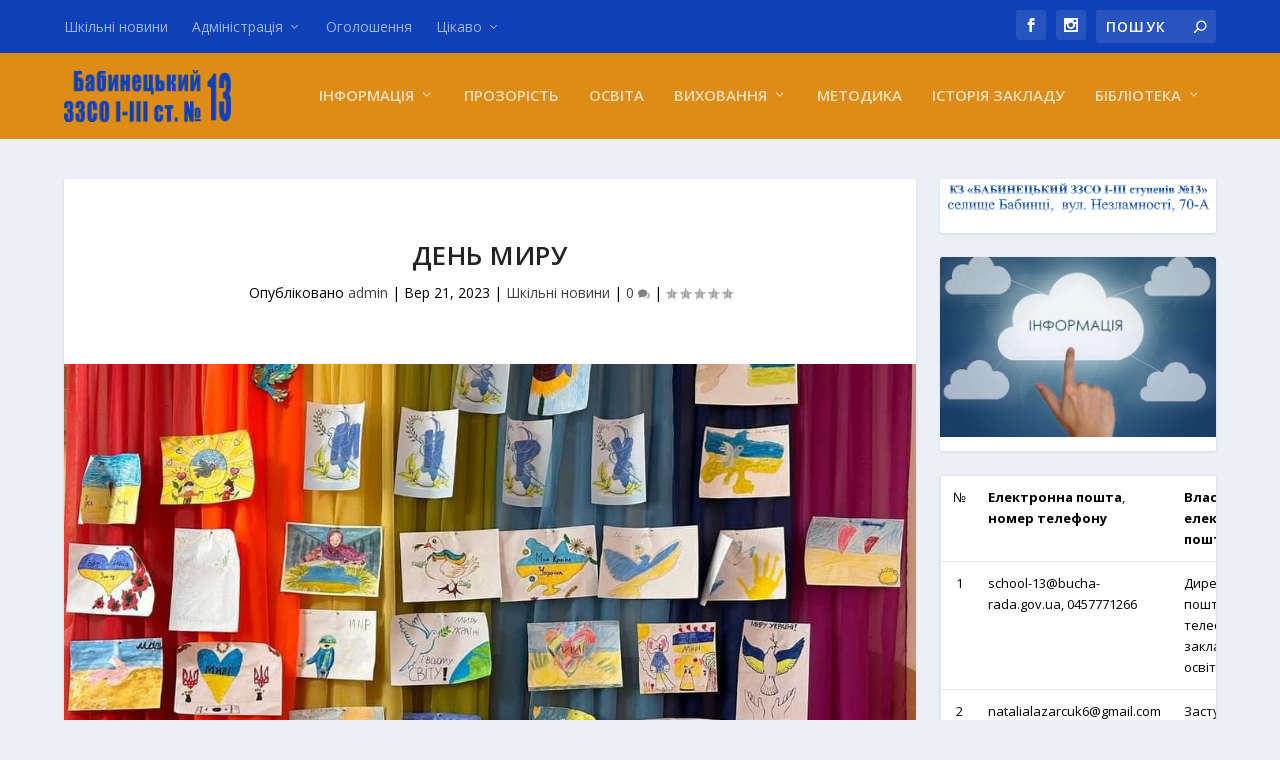

--- FILE ---
content_type: text/css
request_url: http://babinci-school.org.ua/wp-content/et-cache/global/et-extra-customizer-global.min.css?ver=1766220225
body_size: 659
content:
body,p{line-height:1.5em}a,a:visited,.post-content a,.et_pb_pagebuilder_layout .et_pb_blurb_container p a,.et_pb_pagebuilder_layout .et_pb_code a,.et_pb_pagebuilder_layout .et_pb_promo_description a,.et_pb_pagebuilder_layout .et_pb_newsletter_description a,.et_pb_pagebuilder_layout .et_pb_team_member_description>a,.et_pb_pagebuilder_layout .et_pb_pricing li a,.et_pb_pagebuilder_layout .et_pb_slide_content a,.et_pb_pagebuilder_layout .et_pb_tab a,.et_pb_pagebuilder_layout .et_pb_text a,.et_pb_pagebuilder_layout .et_pb_toggle_content a,.et_pb_pagebuilder_layout .et_pb_fullwidth_code a{color:rgba(32,82,201,0.97)}body{color:#000000}h1,h2,h3,h4,h5,h6,h1 a,h2 a,h3 a,h4 a,h5 a,h6 a{color:rgba(0,0,0,0.86)}.archive h1,.search h1{color:rgba(0,0,0,0.85)}#et-menu li a{font-size:15px}#et-menu>li a,#et-menu>li.menu-item-has-children>a:after,#et-menu>li.mega-menu-featured>a:after,#et-extra-mobile-menu>li.mega-menu-featured>a:after{color:rgba(255,255,255,0.71)}#main-header{background-color:#dd8d16}#et-menu>li>ul,#et-menu li>ul,#et-menu>li>ul>li>ul,#et-mobile-navigation nav,.et-top-search-primary-menu-item .et-top-search{background-color:#c66300}#top-header{background-color:#0e41b7}.et-fixed-header #et-menu li a{font-size:15px}.et-fixed-header #et-menu>li a,.et-fixed-header #et-menu>li.menu-item-has-children>a:after,.et-fixed-header #et-menu>li.mega-menu-featured>a:after,.et-fixed-header #et-extra-mobile-menu>li.mega-menu-featured>a:after{color:rgba(255,255,255,0.73)}.et-fixed-header #main-header{background-color:#dd9933}.et_pb_widget ul li .children a:before,.et_pb_widget .widget-list li .children a:before,.widget.woocommerce .product_list_widget li .children a:before{color:#152a56}@media only screen and (min-width:768px){#main-header .logo{height:52.46px;margin:16.77px 0}.header.left-right #et-navigation>ul>li>a{padding-bottom:35.5px}}@media only screen and (min-width:768px){.et-fixed-header #main-header .logo{height:42px;margin:9px 0}.et-fixed-header .header.left-right #et-navigation>ul>li>a{padding-bottom:22.5px}}